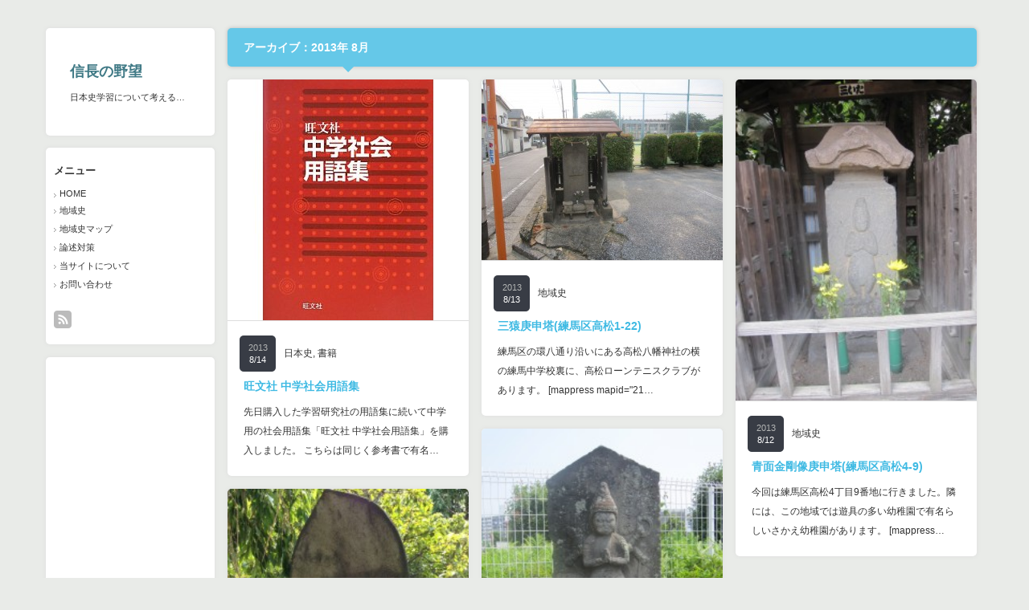

--- FILE ---
content_type: text/html; charset=UTF-8
request_url: http://wp.xn--vuq790o.com/2013/08
body_size: 11447
content:
<!DOCTYPE html PUBLIC "-//W3C//DTD XHTML 1.1//EN" "http://www.w3.org/TR/xhtml11/DTD/xhtml11.dtd">
<!--[if IE 7]>
<html class="ie7" xmlns="http://www.w3.org/1999/xhtml">
<![endif]-->
<!--[if IE 8]>
<html class="ie8" xmlns="http://www.w3.org/1999/xhtml">
<![endif]-->
<!--[if !IE]><!-->
<html xmlns="http://www.w3.org/1999/xhtml">
<!--<![endif]-->
<head profile="http://gmpg.org/xfn/11">
<meta http-equiv="Content-Type" content="text/html; charset=UTF-8" />

<meta name="description" content="日本史学習について考える…" />
<link rel="alternate" type="application/rss+xml" title="信長の野望 RSS Feed" href="http://wp.xn--vuq790o.com/feed" />
<link rel="alternate" type="application/atom+xml" title="信長の野望 Atom Feed" href="http://wp.xn--vuq790o.com/feed/atom" /> 
<link rel="pingback" href="http://wp.xn--vuq790o.com/xmlrpc.php" />


<link rel="stylesheet" href="http://wp.xn--vuq790o.com/wp-content/themes/grider_tcd015/style.css" type="text/css" />
<link rel="stylesheet" href="http://wp.xn--vuq790o.com/wp-content/themes/grider_tcd015/comment-style.css" type="text/css" />
<link rel="stylesheet" href="http://wp.xn--vuq790o.com/wp-content/themes/grider_tcd015/color/color1.css" type="text/css" />
<!--[if IE 7]>
<link rel="stylesheet" href="http://wp.xn--vuq790o.com/wp-content/themes/grider_tcd015/ie7.css" type="text/css" />
<![endif]-->
<link rel="stylesheet" href="http://wp.xn--vuq790o.com/wp-content/themes/grider_tcd015/japanese.css" type="text/css" />

 

		<!-- All in One SEO 4.4.4 - aioseo.com -->
		<title>8月, 2013 | 信長の野望</title>
		<meta name="robots" content="max-image-preview:large" />
		<link rel="canonical" href="http://wp.xn--vuq790o.com/2013/08" />
		<meta name="generator" content="All in One SEO (AIOSEO) 4.4.4" />
		<script type="application/ld+json" class="aioseo-schema">
			{"@context":"https:\/\/schema.org","@graph":[{"@type":"BreadcrumbList","@id":"http:\/\/wp.xn--vuq790o.com\/2013\/08#breadcrumblist","itemListElement":[{"@type":"ListItem","@id":"http:\/\/wp.xn--vuq790o.com\/#listItem","position":1,"item":{"@type":"WebPage","@id":"http:\/\/wp.xn--vuq790o.com\/","name":"\u30db\u30fc\u30e0","description":"\u6b74\u53f2\u306b\u307e\u3064\u308f\u308b\u3053\u3068\u3092\u7db4\u308a\u307e\u3059\u3002\u5730\u57df\u306e\u5e9a\u7533\u5854\u3084\u5bcc\u58eb\u585a\u306a\u3069\u306b\u3082\u89e6\u308c\u307e\u3059\u3002","url":"http:\/\/wp.xn--vuq790o.com\/"},"nextItem":"http:\/\/wp.xn--vuq790o.com\/2013\/#listItem"},{"@type":"ListItem","@id":"http:\/\/wp.xn--vuq790o.com\/2013\/#listItem","position":2,"item":{"@type":"WebPage","@id":"http:\/\/wp.xn--vuq790o.com\/2013\/","name":"2013","url":"http:\/\/wp.xn--vuq790o.com\/2013\/"},"nextItem":"http:\/\/wp.xn--vuq790o.com\/2013\/08\/#listItem","previousItem":"http:\/\/wp.xn--vuq790o.com\/#listItem"},{"@type":"ListItem","@id":"http:\/\/wp.xn--vuq790o.com\/2013\/08\/#listItem","position":3,"item":{"@type":"WebPage","@id":"http:\/\/wp.xn--vuq790o.com\/2013\/08\/","name":"8\u6708, 2013","url":"http:\/\/wp.xn--vuq790o.com\/2013\/08\/"},"previousItem":"http:\/\/wp.xn--vuq790o.com\/2013\/#listItem"}]},{"@type":"CollectionPage","@id":"http:\/\/wp.xn--vuq790o.com\/2013\/08#collectionpage","url":"http:\/\/wp.xn--vuq790o.com\/2013\/08","name":"8\u6708, 2013 | \u4fe1\u9577\u306e\u91ce\u671b","inLanguage":"ja","isPartOf":{"@id":"http:\/\/wp.xn--vuq790o.com\/#website"},"breadcrumb":{"@id":"http:\/\/wp.xn--vuq790o.com\/2013\/08#breadcrumblist"}},{"@type":"Organization","@id":"http:\/\/wp.xn--vuq790o.com\/#organization","name":"\u4fe1\u9577\u306e\u91ce\u671b","url":"http:\/\/wp.xn--vuq790o.com\/"},{"@type":"WebSite","@id":"http:\/\/wp.xn--vuq790o.com\/#website","url":"http:\/\/wp.xn--vuq790o.com\/","name":"\u4fe1\u9577\u306e\u91ce\u671b","description":"\u65e5\u672c\u53f2\u5b66\u7fd2\u306b\u3064\u3044\u3066\u8003\u3048\u308b\u2026","inLanguage":"ja","publisher":{"@id":"http:\/\/wp.xn--vuq790o.com\/#organization"}}]}
		</script>
		<script type="text/javascript" >
			window.ga=window.ga||function(){(ga.q=ga.q||[]).push(arguments)};ga.l=+new Date;
			ga('create', "UA-34069790-1", 'auto');
			ga('send', 'pageview');
		</script>
		<script async src="https://www.google-analytics.com/analytics.js"></script>
		<!-- All in One SEO -->

<link rel='dns-prefetch' href='//secure.gravatar.com' />
<link rel='dns-prefetch' href='//www.googletagmanager.com' />
<link rel='dns-prefetch' href='//stats.wp.com' />
<link rel='dns-prefetch' href='//v0.wordpress.com' />
<script type="text/javascript">
window._wpemojiSettings = {"baseUrl":"https:\/\/s.w.org\/images\/core\/emoji\/14.0.0\/72x72\/","ext":".png","svgUrl":"https:\/\/s.w.org\/images\/core\/emoji\/14.0.0\/svg\/","svgExt":".svg","source":{"concatemoji":"http:\/\/wp.xn--vuq790o.com\/wp-includes\/js\/wp-emoji-release.min.js?ver=6.3.7"}};
/*! This file is auto-generated */
!function(i,n){var o,s,e;function c(e){try{var t={supportTests:e,timestamp:(new Date).valueOf()};sessionStorage.setItem(o,JSON.stringify(t))}catch(e){}}function p(e,t,n){e.clearRect(0,0,e.canvas.width,e.canvas.height),e.fillText(t,0,0);var t=new Uint32Array(e.getImageData(0,0,e.canvas.width,e.canvas.height).data),r=(e.clearRect(0,0,e.canvas.width,e.canvas.height),e.fillText(n,0,0),new Uint32Array(e.getImageData(0,0,e.canvas.width,e.canvas.height).data));return t.every(function(e,t){return e===r[t]})}function u(e,t,n){switch(t){case"flag":return n(e,"\ud83c\udff3\ufe0f\u200d\u26a7\ufe0f","\ud83c\udff3\ufe0f\u200b\u26a7\ufe0f")?!1:!n(e,"\ud83c\uddfa\ud83c\uddf3","\ud83c\uddfa\u200b\ud83c\uddf3")&&!n(e,"\ud83c\udff4\udb40\udc67\udb40\udc62\udb40\udc65\udb40\udc6e\udb40\udc67\udb40\udc7f","\ud83c\udff4\u200b\udb40\udc67\u200b\udb40\udc62\u200b\udb40\udc65\u200b\udb40\udc6e\u200b\udb40\udc67\u200b\udb40\udc7f");case"emoji":return!n(e,"\ud83e\udef1\ud83c\udffb\u200d\ud83e\udef2\ud83c\udfff","\ud83e\udef1\ud83c\udffb\u200b\ud83e\udef2\ud83c\udfff")}return!1}function f(e,t,n){var r="undefined"!=typeof WorkerGlobalScope&&self instanceof WorkerGlobalScope?new OffscreenCanvas(300,150):i.createElement("canvas"),a=r.getContext("2d",{willReadFrequently:!0}),o=(a.textBaseline="top",a.font="600 32px Arial",{});return e.forEach(function(e){o[e]=t(a,e,n)}),o}function t(e){var t=i.createElement("script");t.src=e,t.defer=!0,i.head.appendChild(t)}"undefined"!=typeof Promise&&(o="wpEmojiSettingsSupports",s=["flag","emoji"],n.supports={everything:!0,everythingExceptFlag:!0},e=new Promise(function(e){i.addEventListener("DOMContentLoaded",e,{once:!0})}),new Promise(function(t){var n=function(){try{var e=JSON.parse(sessionStorage.getItem(o));if("object"==typeof e&&"number"==typeof e.timestamp&&(new Date).valueOf()<e.timestamp+604800&&"object"==typeof e.supportTests)return e.supportTests}catch(e){}return null}();if(!n){if("undefined"!=typeof Worker&&"undefined"!=typeof OffscreenCanvas&&"undefined"!=typeof URL&&URL.createObjectURL&&"undefined"!=typeof Blob)try{var e="postMessage("+f.toString()+"("+[JSON.stringify(s),u.toString(),p.toString()].join(",")+"));",r=new Blob([e],{type:"text/javascript"}),a=new Worker(URL.createObjectURL(r),{name:"wpTestEmojiSupports"});return void(a.onmessage=function(e){c(n=e.data),a.terminate(),t(n)})}catch(e){}c(n=f(s,u,p))}t(n)}).then(function(e){for(var t in e)n.supports[t]=e[t],n.supports.everything=n.supports.everything&&n.supports[t],"flag"!==t&&(n.supports.everythingExceptFlag=n.supports.everythingExceptFlag&&n.supports[t]);n.supports.everythingExceptFlag=n.supports.everythingExceptFlag&&!n.supports.flag,n.DOMReady=!1,n.readyCallback=function(){n.DOMReady=!0}}).then(function(){return e}).then(function(){var e;n.supports.everything||(n.readyCallback(),(e=n.source||{}).concatemoji?t(e.concatemoji):e.wpemoji&&e.twemoji&&(t(e.twemoji),t(e.wpemoji)))}))}((window,document),window._wpemojiSettings);
</script>
<style type="text/css">
img.wp-smiley,
img.emoji {
	display: inline !important;
	border: none !important;
	box-shadow: none !important;
	height: 1em !important;
	width: 1em !important;
	margin: 0 0.07em !important;
	vertical-align: -0.1em !important;
	background: none !important;
	padding: 0 !important;
}
</style>
	<link rel='stylesheet' id='colorbox-theme8-css' href='http://wp.xn--vuq790o.com/wp-content/plugins/jquery-colorbox/themes/theme8/colorbox.css?ver=4.6.2' type='text/css' media='screen' />
<link rel='stylesheet' id='wp-block-library-css' href='http://wp.xn--vuq790o.com/wp-includes/css/dist/block-library/style.min.css?ver=6.3.7' type='text/css' media='all' />
<style id='wp-block-library-inline-css' type='text/css'>
.has-text-align-justify{text-align:justify;}
</style>
<link rel='stylesheet' id='jetpack-videopress-video-block-view-css' href='http://wp.xn--vuq790o.com/wp-content/plugins/jetpack/jetpack_vendor/automattic/jetpack-videopress/build/block-editor/blocks/video/view.css?minify=false&#038;ver=34ae973733627b74a14e' type='text/css' media='all' />
<link rel='stylesheet' id='mediaelement-css' href='http://wp.xn--vuq790o.com/wp-includes/js/mediaelement/mediaelementplayer-legacy.min.css?ver=4.2.17' type='text/css' media='all' />
<link rel='stylesheet' id='wp-mediaelement-css' href='http://wp.xn--vuq790o.com/wp-includes/js/mediaelement/wp-mediaelement.min.css?ver=6.3.7' type='text/css' media='all' />
<style id='classic-theme-styles-inline-css' type='text/css'>
/*! This file is auto-generated */
.wp-block-button__link{color:#fff;background-color:#32373c;border-radius:9999px;box-shadow:none;text-decoration:none;padding:calc(.667em + 2px) calc(1.333em + 2px);font-size:1.125em}.wp-block-file__button{background:#32373c;color:#fff;text-decoration:none}
</style>
<style id='global-styles-inline-css' type='text/css'>
body{--wp--preset--color--black: #000000;--wp--preset--color--cyan-bluish-gray: #abb8c3;--wp--preset--color--white: #ffffff;--wp--preset--color--pale-pink: #f78da7;--wp--preset--color--vivid-red: #cf2e2e;--wp--preset--color--luminous-vivid-orange: #ff6900;--wp--preset--color--luminous-vivid-amber: #fcb900;--wp--preset--color--light-green-cyan: #7bdcb5;--wp--preset--color--vivid-green-cyan: #00d084;--wp--preset--color--pale-cyan-blue: #8ed1fc;--wp--preset--color--vivid-cyan-blue: #0693e3;--wp--preset--color--vivid-purple: #9b51e0;--wp--preset--gradient--vivid-cyan-blue-to-vivid-purple: linear-gradient(135deg,rgba(6,147,227,1) 0%,rgb(155,81,224) 100%);--wp--preset--gradient--light-green-cyan-to-vivid-green-cyan: linear-gradient(135deg,rgb(122,220,180) 0%,rgb(0,208,130) 100%);--wp--preset--gradient--luminous-vivid-amber-to-luminous-vivid-orange: linear-gradient(135deg,rgba(252,185,0,1) 0%,rgba(255,105,0,1) 100%);--wp--preset--gradient--luminous-vivid-orange-to-vivid-red: linear-gradient(135deg,rgba(255,105,0,1) 0%,rgb(207,46,46) 100%);--wp--preset--gradient--very-light-gray-to-cyan-bluish-gray: linear-gradient(135deg,rgb(238,238,238) 0%,rgb(169,184,195) 100%);--wp--preset--gradient--cool-to-warm-spectrum: linear-gradient(135deg,rgb(74,234,220) 0%,rgb(151,120,209) 20%,rgb(207,42,186) 40%,rgb(238,44,130) 60%,rgb(251,105,98) 80%,rgb(254,248,76) 100%);--wp--preset--gradient--blush-light-purple: linear-gradient(135deg,rgb(255,206,236) 0%,rgb(152,150,240) 100%);--wp--preset--gradient--blush-bordeaux: linear-gradient(135deg,rgb(254,205,165) 0%,rgb(254,45,45) 50%,rgb(107,0,62) 100%);--wp--preset--gradient--luminous-dusk: linear-gradient(135deg,rgb(255,203,112) 0%,rgb(199,81,192) 50%,rgb(65,88,208) 100%);--wp--preset--gradient--pale-ocean: linear-gradient(135deg,rgb(255,245,203) 0%,rgb(182,227,212) 50%,rgb(51,167,181) 100%);--wp--preset--gradient--electric-grass: linear-gradient(135deg,rgb(202,248,128) 0%,rgb(113,206,126) 100%);--wp--preset--gradient--midnight: linear-gradient(135deg,rgb(2,3,129) 0%,rgb(40,116,252) 100%);--wp--preset--font-size--small: 13px;--wp--preset--font-size--medium: 20px;--wp--preset--font-size--large: 36px;--wp--preset--font-size--x-large: 42px;--wp--preset--spacing--20: 0.44rem;--wp--preset--spacing--30: 0.67rem;--wp--preset--spacing--40: 1rem;--wp--preset--spacing--50: 1.5rem;--wp--preset--spacing--60: 2.25rem;--wp--preset--spacing--70: 3.38rem;--wp--preset--spacing--80: 5.06rem;--wp--preset--shadow--natural: 6px 6px 9px rgba(0, 0, 0, 0.2);--wp--preset--shadow--deep: 12px 12px 50px rgba(0, 0, 0, 0.4);--wp--preset--shadow--sharp: 6px 6px 0px rgba(0, 0, 0, 0.2);--wp--preset--shadow--outlined: 6px 6px 0px -3px rgba(255, 255, 255, 1), 6px 6px rgba(0, 0, 0, 1);--wp--preset--shadow--crisp: 6px 6px 0px rgba(0, 0, 0, 1);}:where(.is-layout-flex){gap: 0.5em;}:where(.is-layout-grid){gap: 0.5em;}body .is-layout-flow > .alignleft{float: left;margin-inline-start: 0;margin-inline-end: 2em;}body .is-layout-flow > .alignright{float: right;margin-inline-start: 2em;margin-inline-end: 0;}body .is-layout-flow > .aligncenter{margin-left: auto !important;margin-right: auto !important;}body .is-layout-constrained > .alignleft{float: left;margin-inline-start: 0;margin-inline-end: 2em;}body .is-layout-constrained > .alignright{float: right;margin-inline-start: 2em;margin-inline-end: 0;}body .is-layout-constrained > .aligncenter{margin-left: auto !important;margin-right: auto !important;}body .is-layout-constrained > :where(:not(.alignleft):not(.alignright):not(.alignfull)){max-width: var(--wp--style--global--content-size);margin-left: auto !important;margin-right: auto !important;}body .is-layout-constrained > .alignwide{max-width: var(--wp--style--global--wide-size);}body .is-layout-flex{display: flex;}body .is-layout-flex{flex-wrap: wrap;align-items: center;}body .is-layout-flex > *{margin: 0;}body .is-layout-grid{display: grid;}body .is-layout-grid > *{margin: 0;}:where(.wp-block-columns.is-layout-flex){gap: 2em;}:where(.wp-block-columns.is-layout-grid){gap: 2em;}:where(.wp-block-post-template.is-layout-flex){gap: 1.25em;}:where(.wp-block-post-template.is-layout-grid){gap: 1.25em;}.has-black-color{color: var(--wp--preset--color--black) !important;}.has-cyan-bluish-gray-color{color: var(--wp--preset--color--cyan-bluish-gray) !important;}.has-white-color{color: var(--wp--preset--color--white) !important;}.has-pale-pink-color{color: var(--wp--preset--color--pale-pink) !important;}.has-vivid-red-color{color: var(--wp--preset--color--vivid-red) !important;}.has-luminous-vivid-orange-color{color: var(--wp--preset--color--luminous-vivid-orange) !important;}.has-luminous-vivid-amber-color{color: var(--wp--preset--color--luminous-vivid-amber) !important;}.has-light-green-cyan-color{color: var(--wp--preset--color--light-green-cyan) !important;}.has-vivid-green-cyan-color{color: var(--wp--preset--color--vivid-green-cyan) !important;}.has-pale-cyan-blue-color{color: var(--wp--preset--color--pale-cyan-blue) !important;}.has-vivid-cyan-blue-color{color: var(--wp--preset--color--vivid-cyan-blue) !important;}.has-vivid-purple-color{color: var(--wp--preset--color--vivid-purple) !important;}.has-black-background-color{background-color: var(--wp--preset--color--black) !important;}.has-cyan-bluish-gray-background-color{background-color: var(--wp--preset--color--cyan-bluish-gray) !important;}.has-white-background-color{background-color: var(--wp--preset--color--white) !important;}.has-pale-pink-background-color{background-color: var(--wp--preset--color--pale-pink) !important;}.has-vivid-red-background-color{background-color: var(--wp--preset--color--vivid-red) !important;}.has-luminous-vivid-orange-background-color{background-color: var(--wp--preset--color--luminous-vivid-orange) !important;}.has-luminous-vivid-amber-background-color{background-color: var(--wp--preset--color--luminous-vivid-amber) !important;}.has-light-green-cyan-background-color{background-color: var(--wp--preset--color--light-green-cyan) !important;}.has-vivid-green-cyan-background-color{background-color: var(--wp--preset--color--vivid-green-cyan) !important;}.has-pale-cyan-blue-background-color{background-color: var(--wp--preset--color--pale-cyan-blue) !important;}.has-vivid-cyan-blue-background-color{background-color: var(--wp--preset--color--vivid-cyan-blue) !important;}.has-vivid-purple-background-color{background-color: var(--wp--preset--color--vivid-purple) !important;}.has-black-border-color{border-color: var(--wp--preset--color--black) !important;}.has-cyan-bluish-gray-border-color{border-color: var(--wp--preset--color--cyan-bluish-gray) !important;}.has-white-border-color{border-color: var(--wp--preset--color--white) !important;}.has-pale-pink-border-color{border-color: var(--wp--preset--color--pale-pink) !important;}.has-vivid-red-border-color{border-color: var(--wp--preset--color--vivid-red) !important;}.has-luminous-vivid-orange-border-color{border-color: var(--wp--preset--color--luminous-vivid-orange) !important;}.has-luminous-vivid-amber-border-color{border-color: var(--wp--preset--color--luminous-vivid-amber) !important;}.has-light-green-cyan-border-color{border-color: var(--wp--preset--color--light-green-cyan) !important;}.has-vivid-green-cyan-border-color{border-color: var(--wp--preset--color--vivid-green-cyan) !important;}.has-pale-cyan-blue-border-color{border-color: var(--wp--preset--color--pale-cyan-blue) !important;}.has-vivid-cyan-blue-border-color{border-color: var(--wp--preset--color--vivid-cyan-blue) !important;}.has-vivid-purple-border-color{border-color: var(--wp--preset--color--vivid-purple) !important;}.has-vivid-cyan-blue-to-vivid-purple-gradient-background{background: var(--wp--preset--gradient--vivid-cyan-blue-to-vivid-purple) !important;}.has-light-green-cyan-to-vivid-green-cyan-gradient-background{background: var(--wp--preset--gradient--light-green-cyan-to-vivid-green-cyan) !important;}.has-luminous-vivid-amber-to-luminous-vivid-orange-gradient-background{background: var(--wp--preset--gradient--luminous-vivid-amber-to-luminous-vivid-orange) !important;}.has-luminous-vivid-orange-to-vivid-red-gradient-background{background: var(--wp--preset--gradient--luminous-vivid-orange-to-vivid-red) !important;}.has-very-light-gray-to-cyan-bluish-gray-gradient-background{background: var(--wp--preset--gradient--very-light-gray-to-cyan-bluish-gray) !important;}.has-cool-to-warm-spectrum-gradient-background{background: var(--wp--preset--gradient--cool-to-warm-spectrum) !important;}.has-blush-light-purple-gradient-background{background: var(--wp--preset--gradient--blush-light-purple) !important;}.has-blush-bordeaux-gradient-background{background: var(--wp--preset--gradient--blush-bordeaux) !important;}.has-luminous-dusk-gradient-background{background: var(--wp--preset--gradient--luminous-dusk) !important;}.has-pale-ocean-gradient-background{background: var(--wp--preset--gradient--pale-ocean) !important;}.has-electric-grass-gradient-background{background: var(--wp--preset--gradient--electric-grass) !important;}.has-midnight-gradient-background{background: var(--wp--preset--gradient--midnight) !important;}.has-small-font-size{font-size: var(--wp--preset--font-size--small) !important;}.has-medium-font-size{font-size: var(--wp--preset--font-size--medium) !important;}.has-large-font-size{font-size: var(--wp--preset--font-size--large) !important;}.has-x-large-font-size{font-size: var(--wp--preset--font-size--x-large) !important;}
.wp-block-navigation a:where(:not(.wp-element-button)){color: inherit;}
:where(.wp-block-post-template.is-layout-flex){gap: 1.25em;}:where(.wp-block-post-template.is-layout-grid){gap: 1.25em;}
:where(.wp-block-columns.is-layout-flex){gap: 2em;}:where(.wp-block-columns.is-layout-grid){gap: 2em;}
.wp-block-pullquote{font-size: 1.5em;line-height: 1.6;}
</style>
<link rel='stylesheet' id='contact-form-7-css' href='http://wp.xn--vuq790o.com/wp-content/plugins/contact-form-7/includes/css/styles.css?ver=5.9.8' type='text/css' media='all' />
<link rel='stylesheet' id='mappress-css' href='http://wp.xn--vuq790o.com/wp-content/plugins/mappress-google-maps-for-wordpress/css/mappress.css?ver=2.42.1' type='text/css' media='all' />
<link rel='stylesheet' id='jetpack_css-css' href='http://wp.xn--vuq790o.com/wp-content/plugins/jetpack/css/jetpack.css?ver=12.4.1' type='text/css' media='all' />
<script type='text/javascript' src='http://wp.xn--vuq790o.com/wp-includes/js/jquery/jquery.min.js?ver=3.7.0' id='jquery-core-js'></script>
<script type='text/javascript' src='http://wp.xn--vuq790o.com/wp-includes/js/jquery/jquery-migrate.min.js?ver=3.4.1' id='jquery-migrate-js'></script>
<script type='text/javascript' id='colorbox-js-extra'>
/* <![CDATA[ */
var jQueryColorboxSettingsArray = {"jQueryColorboxVersion":"4.6.2","colorboxInline":"false","colorboxIframe":"false","colorboxGroupId":"","colorboxTitle":"","colorboxWidth":"false","colorboxHeight":"false","colorboxMaxWidth":"false","colorboxMaxHeight":"false","colorboxSlideshow":"false","colorboxSlideshowAuto":"false","colorboxScalePhotos":"false","colorboxPreloading":"false","colorboxOverlayClose":"false","colorboxLoop":"true","colorboxEscKey":"true","colorboxArrowKey":"true","colorboxScrolling":"true","colorboxOpacity":"0.85","colorboxTransition":"elastic","colorboxSpeed":"350","colorboxSlideshowSpeed":"2500","colorboxClose":"close","colorboxNext":"next","colorboxPrevious":"previous","colorboxSlideshowStart":"start slideshow","colorboxSlideshowStop":"stop slideshow","colorboxCurrent":"{current} of {total} images","colorboxXhrError":"This content failed to load.","colorboxImgError":"This image failed to load.","colorboxImageMaxWidth":"false","colorboxImageMaxHeight":"false","colorboxImageHeight":"false","colorboxImageWidth":"false","colorboxLinkHeight":"false","colorboxLinkWidth":"false","colorboxInitialHeight":"100","colorboxInitialWidth":"300","autoColorboxJavaScript":"","autoHideFlash":"","autoColorbox":"true","autoColorboxGalleries":"","addZoomOverlay":"","useGoogleJQuery":"","colorboxAddClassToLinks":""};
/* ]]> */
</script>
<script type='text/javascript' src='http://wp.xn--vuq790o.com/wp-content/plugins/jquery-colorbox/js/jquery.colorbox-min.js?ver=1.4.33' id='colorbox-js'></script>
<script type='text/javascript' src='http://wp.xn--vuq790o.com/wp-content/plugins/jquery-colorbox/js/jquery-colorbox-wrapper-min.js?ver=4.6.2' id='colorbox-wrapper-js'></script>

<!-- Site Kit によって追加された Google タグ（gtag.js）スニペット -->
<!-- Google アナリティクス スニペット (Site Kit が追加) -->
<script type='text/javascript' src='https://www.googletagmanager.com/gtag/js?id=G-NL3V7WL4GZ' id='google_gtagjs-js' async></script>
<script id="google_gtagjs-js-after" type="text/javascript">
window.dataLayer = window.dataLayer || [];function gtag(){dataLayer.push(arguments);}
gtag("set","linker",{"domains":["wp.xn--vuq790o.com"]});
gtag("js", new Date());
gtag("set", "developer_id.dZTNiMT", true);
gtag("config", "G-NL3V7WL4GZ");
</script>
<link rel="https://api.w.org/" href="http://wp.xn--vuq790o.com/wp-json/" /><meta name="generator" content="Site Kit by Google 1.170.0" />	<style>img#wpstats{display:none}</style>
		<link rel="icon" href="http://wp.xn--vuq790o.com/wp-content/uploads/008d3c2b-54b3a094v1_site_icon-32x32.png" sizes="32x32" />
<link rel="icon" href="http://wp.xn--vuq790o.com/wp-content/uploads/008d3c2b-54b3a094v1_site_icon-256x256.png" sizes="192x192" />
<link rel="apple-touch-icon" href="http://wp.xn--vuq790o.com/wp-content/uploads/008d3c2b-54b3a094v1_site_icon-256x256.png" />
<meta name="msapplication-TileImage" content="http://wp.xn--vuq790o.com/wp-content/uploads/008d3c2b-54b3a094v1_site_icon.png" />

<script type="text/javascript" src="http://wp.xn--vuq790o.com/wp-content/themes/grider_tcd015/js/jscript.js"></script>
<script type="text/javascript" src="http://wp.xn--vuq790o.com/wp-content/themes/grider_tcd015/js/scroll.js"></script>
<script type="text/javascript" src="http://wp.xn--vuq790o.com/wp-content/themes/grider_tcd015/js/comment.js"></script>
<script type="text/javascript" src="http://wp.xn--vuq790o.com/wp-content/themes/grider_tcd015/js/rollover.js"></script>

<script type="text/javascript" src="http://wp.xn--vuq790o.com/wp-content/themes/grider_tcd015/js/masonry.pkgd.min.js"></script>
<script type="text/javascript" src="http://wp.xn--vuq790o.com/wp-content/themes/grider_tcd015/js/imagesloaded.js"></script>
<script type="text/javascript" src="http://wp.xn--vuq790o.com/wp-content/themes/grider_tcd015/js/jquery.infinitescroll.min.js"></script>

<script type="text/javascript">

  jQuery(document).ready(function($){

    var w_width = document.documentElement.clientWidth;

    if(w_width > 1515) {
      $('#main_content').css('width','1482px');
      $('#archive_headline').css('width','1248px');
    } else if(w_width > 1170) {
      $('#main_content').css('width','1166px');
      $('#archive_headline').css('width','932px');
    } else {
      $('#main_content').css('width','850px');
      $('#archive_headline').css('width','616px');
    };

    $(window).bind("resize", function() {
      $('#main_content').css('width','');
    });

    var $container = $('.post_list');
    $container.imagesLoaded(function(){

      $container.masonry({
        columnWidth: 316,
        itemSelector : '.post_item',
        isFitWidth : true,
        isAnimated : true
      });

      $container.masonry('on', 'layoutComplete', function(){

        var right_w = $('.post_list').width();
        var main_w = right_w + 218;

        $('#archive_headline').animate({width: right_w - 16},'fast');

        $('#main_content').animate({width:main_w},'fast');

      });

    });

    $container.infinitescroll({
      navSelector  : '#next_post',
      nextSelector : '#next_post a',
      itemSelector : '.post_item',
      loading: {
          extraScrollPx: '0',
          msgText : '次の記事を読み込んでいます',
          finishedMsg : 'これ以上記事はございません',
          img : 'http://wp.xn--vuq790o.com/wp-content/themes/grider_tcd015/img/common/loader.gif'
        }
      },
      function( newElements ) {
        var $newElems = $( newElements );
        $newElems.imagesLoaded(function(){
          $container.masonry( 'appended', $newElems, true );
        });
      }
    );

  });

</script>


<style type="text/css">
body {
 font-size:14px;
 background:#e9ebe8}

.block, .banner_block img {
  box-shadow:0px 0px 5px 0px #ddd;
 }
</style>

<!-- Google tag (gtag.js) -->
<script async src="https://www.googletagmanager.com/gtag/js?id=UA-34069790-1"></script>
<script>
  window.dataLayer = window.dataLayer || [];
  function gtag(){dataLayer.push(arguments);}
  gtag('js', new Date());

  gtag('config', 'UA-34069790-1');
</script>

</head>
<body class=" grid_layout default">

 <div id="main_content" class="clearfix" style="width:1166px;">

    <div id="left_col">

   <!-- logo -->
   <div class="block" id="logo_block_text">
<h1 id="logo"><a href="http://wp.xn--vuq790o.com/">信長の野望</a></h1>
<h2 id="description">日本史学習について考える…</h2>
</div>

   <div id="menu_block" class="block">

    <!-- category menu -->
    
    <!-- archive menu -->
    
    <!-- global menu -->
        <div id="global_menu" class="clearfix">
     <h3 class="side_headline">メニュー</h3>
     <ul id="menu-tcd004-%e4%bf%a1%e9%95%b7" class="menu"><li id="menu-item-110" class="menu-item menu-item-type-custom menu-item-object-custom menu-item-110"><a title="HOME" href="http://wp.信長.com/">HOME</a></li>
<li id="menu-item-179" class="menu-item menu-item-type-taxonomy menu-item-object-category menu-item-179"><a href="http://wp.xn--vuq790o.com/category/area">地域史</a></li>
<li id="menu-item-1463" class="menu-item menu-item-type-post_type menu-item-object-page menu-item-1463"><a href="http://wp.xn--vuq790o.com/mushup-map">地域史マップ</a></li>
<li id="menu-item-844" class="menu-item menu-item-type-taxonomy menu-item-object-category menu-item-844"><a href="http://wp.xn--vuq790o.com/category/statement">論述対策</a></li>
<li id="menu-item-112" class="menu-item menu-item-type-post_type menu-item-object-page menu-item-112"><a title="about" href="http://wp.xn--vuq790o.com/about">当サイトについて</a></li>
<li id="menu-item-111" class="menu-item menu-item-type-post_type menu-item-object-page menu-item-111"><a title="contact" href="http://wp.xn--vuq790o.com/contact">お問い合わせ</a></li>
</ul>    </div>
    
    <!-- social button --> 
        <ul id="social_link" class="clearfix">
          <li class="rss_button"><a class="target_blank" href="http://wp.xn--vuq790o.com/feed">rss</a></li>
                         <li class="search_button"><a href="#">search button</a><div id="show_search_box">検索ボックス</div></li>
         </ul>
    
    <!-- search area -->
        <div id="search_area" class="clearfix">
          <form method="get" id="searchform" action="http://wp.xn--vuq790o.com/">
      <div><input id="search_button" class="rollover" type="image" src="http://wp.xn--vuq790o.com/wp-content/themes/grider_tcd015/img/side/search_button.gif" alt="サイト内検索" title="サイト内検索" /></div>
      <div><input id="search_input" type="text" value="サイト内検索" name="s" onfocus="if (this.value == 'サイト内検索') this.value = '';" onblur="if (this.value == '') this.value = 'サイト内検索';" /></div>
     </form>
         </div>
    
   </div><!-- END #menu_block -->

   <div class="side_widget block clearfix widget_text" id="text-3">
			<div class="textwidget"><script type="text/javascript"><!--
google_ad_client = "ca-pub-1187109078551674";
/* 120x600-wp.nobunaga */
google_ad_slot = "3083737395";
google_ad_width = 120;
google_ad_height = 600;
//-->
</script>
<script type="text/javascript"
src="http://pagead2.googlesyndication.com/pagead/show_ads.js">
</script></div>
		</div>
<div class="side_widget block clearfix widget_archive" id="archives-3">
<h3 class="side_headline">アーカイブ</h3>

			<ul>
					<li><a href='http://wp.xn--vuq790o.com/2019/09'>2019年9月</a></li>
	<li><a href='http://wp.xn--vuq790o.com/2019/08'>2019年8月</a></li>
	<li><a href='http://wp.xn--vuq790o.com/2019/05'>2019年5月</a></li>
	<li><a href='http://wp.xn--vuq790o.com/2018/01'>2018年1月</a></li>
	<li><a href='http://wp.xn--vuq790o.com/2017/07'>2017年7月</a></li>
	<li><a href='http://wp.xn--vuq790o.com/2017/06'>2017年6月</a></li>
	<li><a href='http://wp.xn--vuq790o.com/2017/05'>2017年5月</a></li>
	<li><a href='http://wp.xn--vuq790o.com/2017/03'>2017年3月</a></li>
	<li><a href='http://wp.xn--vuq790o.com/2017/02'>2017年2月</a></li>
	<li><a href='http://wp.xn--vuq790o.com/2017/01'>2017年1月</a></li>
	<li><a href='http://wp.xn--vuq790o.com/2016/07'>2016年7月</a></li>
	<li><a href='http://wp.xn--vuq790o.com/2016/06'>2016年6月</a></li>
	<li><a href='http://wp.xn--vuq790o.com/2016/01'>2016年1月</a></li>
	<li><a href='http://wp.xn--vuq790o.com/2015/11'>2015年11月</a></li>
	<li><a href='http://wp.xn--vuq790o.com/2015/10'>2015年10月</a></li>
	<li><a href='http://wp.xn--vuq790o.com/2015/09'>2015年9月</a></li>
	<li><a href='http://wp.xn--vuq790o.com/2015/08'>2015年8月</a></li>
	<li><a href='http://wp.xn--vuq790o.com/2015/05'>2015年5月</a></li>
	<li><a href='http://wp.xn--vuq790o.com/2015/04'>2015年4月</a></li>
	<li><a href='http://wp.xn--vuq790o.com/2015/02'>2015年2月</a></li>
	<li><a href='http://wp.xn--vuq790o.com/2015/01'>2015年1月</a></li>
	<li><a href='http://wp.xn--vuq790o.com/2014/12'>2014年12月</a></li>
	<li><a href='http://wp.xn--vuq790o.com/2014/11'>2014年11月</a></li>
	<li><a href='http://wp.xn--vuq790o.com/2014/10'>2014年10月</a></li>
	<li><a href='http://wp.xn--vuq790o.com/2014/09'>2014年9月</a></li>
	<li><a href='http://wp.xn--vuq790o.com/2014/08'>2014年8月</a></li>
	<li><a href='http://wp.xn--vuq790o.com/2014/07'>2014年7月</a></li>
	<li><a href='http://wp.xn--vuq790o.com/2014/06'>2014年6月</a></li>
	<li><a href='http://wp.xn--vuq790o.com/2014/05'>2014年5月</a></li>
	<li><a href='http://wp.xn--vuq790o.com/2014/04'>2014年4月</a></li>
	<li><a href='http://wp.xn--vuq790o.com/2014/03'>2014年3月</a></li>
	<li><a href='http://wp.xn--vuq790o.com/2014/02'>2014年2月</a></li>
	<li><a href='http://wp.xn--vuq790o.com/2014/01'>2014年1月</a></li>
	<li><a href='http://wp.xn--vuq790o.com/2013/12'>2013年12月</a></li>
	<li><a href='http://wp.xn--vuq790o.com/2013/11'>2013年11月</a></li>
	<li><a href='http://wp.xn--vuq790o.com/2013/10'>2013年10月</a></li>
	<li><a href='http://wp.xn--vuq790o.com/2013/08' aria-current="page">2013年8月</a></li>
	<li><a href='http://wp.xn--vuq790o.com/2013/07'>2013年7月</a></li>
	<li><a href='http://wp.xn--vuq790o.com/2013/05'>2013年5月</a></li>
	<li><a href='http://wp.xn--vuq790o.com/2013/04'>2013年4月</a></li>
	<li><a href='http://wp.xn--vuq790o.com/2013/02'>2013年2月</a></li>
	<li><a href='http://wp.xn--vuq790o.com/2013/01'>2013年1月</a></li>
	<li><a href='http://wp.xn--vuq790o.com/2012/11'>2012年11月</a></li>
	<li><a href='http://wp.xn--vuq790o.com/2012/10'>2012年10月</a></li>
	<li><a href='http://wp.xn--vuq790o.com/2012/09'>2012年9月</a></li>
	<li><a href='http://wp.xn--vuq790o.com/2012/08'>2012年8月</a></li>
			</ul>

			</div>

   <p id="copy_right">&copy;&nbsp;<a href="http://wp.xn--vuq790o.com/">信長の野望</a> All rights reserved.</p>

  </div><!-- END #left_col -->
  
<div id="right_col">

        <h2 id="archive_headline"><span>アーカイブ：2013年 8月 </span></h2>

    
 <div class="post_list clearfix">

  <!-- adsense1 -->
  
  
  
  <div class="post_item block">
   <a class="post_image" href="http://wp.xn--vuq790o.com/2013/08/oubunsya.html"><img width="225" height="225" src="http://wp.xn--vuq790o.com/wp-content/uploads/a15cc08ac0e513a5ca8307a6144f2ed8.jpg" class="attachment-size1 size-size1 colorbox-437  wp-post-image" alt="" decoding="async" fetchpriority="high" srcset="http://wp.xn--vuq790o.com/wp-content/uploads/a15cc08ac0e513a5ca8307a6144f2ed8.jpg 300w, http://wp.xn--vuq790o.com/wp-content/uploads/a15cc08ac0e513a5ca8307a6144f2ed8-150x150.jpg 150w, http://wp.xn--vuq790o.com/wp-content/uploads/a15cc08ac0e513a5ca8307a6144f2ed8-100x100.jpg 100w" sizes="(max-width: 225px) 100vw, 225px" data-attachment-id="439" data-permalink="http://wp.xn--vuq790o.com/41s4mi1x9l-_sl500_aa300_" data-orig-file="http://wp.xn--vuq790o.com/wp-content/uploads/a15cc08ac0e513a5ca8307a6144f2ed8.jpg" data-orig-size="300,300" data-comments-opened="1" data-image-meta="{&quot;aperture&quot;:&quot;0&quot;,&quot;credit&quot;:&quot;&quot;,&quot;camera&quot;:&quot;&quot;,&quot;caption&quot;:&quot;&quot;,&quot;created_timestamp&quot;:&quot;0&quot;,&quot;copyright&quot;:&quot;&quot;,&quot;focal_length&quot;:&quot;0&quot;,&quot;iso&quot;:&quot;0&quot;,&quot;shutter_speed&quot;:&quot;0&quot;,&quot;title&quot;:&quot;&quot;}" data-image-title="旺文社中学社会用語集" data-image-description="" data-image-caption="" data-medium-file="http://wp.xn--vuq790o.com/wp-content/uploads/a15cc08ac0e513a5ca8307a6144f2ed8.jpg" data-large-file="http://wp.xn--vuq790o.com/wp-content/uploads/a15cc08ac0e513a5ca8307a6144f2ed8.jpg" /></a>
   <div class="meta clearfix">
    <p class="date"><span class="year">2013</span><span class="month">8/14</span></p>
    <p class="post_category"><a href="http://wp.xn--vuq790o.com/category/jhistory" rel="category tag">日本史</a>, <a href="http://wp.xn--vuq790o.com/category/book" rel="category tag">書籍</a></p>
   </div>
   <h3 class="post_title"><a href="http://wp.xn--vuq790o.com/2013/08/oubunsya.html">旺文社 中学社会用語集</a></h3>
   <div class="excerpt">
    <p>先日購入した学習研究社の用語集に続いて中学用の社会用語集「旺文社 中学社会用語集」を購入しました。



こちらは同じく参考書で有名…</p>
   </div>
  </div>

  
  
  <div class="post_item block">
   <a class="post_image" href="http://wp.xn--vuq790o.com/2013/08/sansaru-koushin.html"><img width="300" height="225" src="http://wp.xn--vuq790o.com/wp-content/uploads/IMG_0096.jpg" class="attachment-size1 size-size1 colorbox-435  wp-post-image" alt="" decoding="async" srcset="http://wp.xn--vuq790o.com/wp-content/uploads/IMG_0096.jpg 2592w, http://wp.xn--vuq790o.com/wp-content/uploads/IMG_0096-300x225.jpg 300w, http://wp.xn--vuq790o.com/wp-content/uploads/IMG_0096-1024x768.jpg 1024w, http://wp.xn--vuq790o.com/wp-content/uploads/IMG_0096-100x75.jpg 100w" sizes="(max-width: 300px) 100vw, 300px" data-attachment-id="427" data-permalink="http://wp.xn--vuq790o.com/2013/08/koushi-takamatsu4.html/img_0096" data-orig-file="http://wp.xn--vuq790o.com/wp-content/uploads/IMG_0096.jpg" data-orig-size="2592,1944" data-comments-opened="1" data-image-meta="{&quot;aperture&quot;:&quot;2.8&quot;,&quot;credit&quot;:&quot;&quot;,&quot;camera&quot;:&quot;Canon IXY DIGITAL 510 IS&quot;,&quot;caption&quot;:&quot;&quot;,&quot;created_timestamp&quot;:&quot;1376150091&quot;,&quot;copyright&quot;:&quot;&quot;,&quot;focal_length&quot;:&quot;5&quot;,&quot;iso&quot;:&quot;160&quot;,&quot;shutter_speed&quot;:&quot;0.0015625&quot;,&quot;title&quot;:&quot;&quot;}" data-image-title="IMG_0096" data-image-description="" data-image-caption="" data-medium-file="http://wp.xn--vuq790o.com/wp-content/uploads/IMG_0096-300x225.jpg" data-large-file="http://wp.xn--vuq790o.com/wp-content/uploads/IMG_0096-1024x768.jpg" /></a>
   <div class="meta clearfix">
    <p class="date"><span class="year">2013</span><span class="month">8/13</span></p>
    <p class="post_category"><a href="http://wp.xn--vuq790o.com/category/area" rel="category tag">地域史</a></p>
   </div>
   <h3 class="post_title"><a href="http://wp.xn--vuq790o.com/2013/08/sansaru-koushin.html">三猿庚申塔(練馬区高松1-22)</a></h3>
   <div class="excerpt">
    <p>練馬区の環八通り沿いにある高松八幡神社の横の練馬中学校裏に、高松ローンテニスクラブがあります。

[mappress mapid="21…</p>
   </div>
  </div>

  
  
  <div class="post_item block">
   <a class="post_image" href="http://wp.xn--vuq790o.com/2013/08/koushi-takamatsu4.html"><img width="169" height="225" src="http://wp.xn--vuq790o.com/wp-content/uploads/IMG_0091.jpg" class="attachment-size1 size-size1 colorbox-418  wp-post-image" alt="" decoding="async" srcset="http://wp.xn--vuq790o.com/wp-content/uploads/IMG_0091.jpg 1944w, http://wp.xn--vuq790o.com/wp-content/uploads/IMG_0091-225x300.jpg 225w, http://wp.xn--vuq790o.com/wp-content/uploads/IMG_0091-768x1024.jpg 768w, http://wp.xn--vuq790o.com/wp-content/uploads/IMG_0091-75x100.jpg 75w" sizes="(max-width: 169px) 100vw, 169px" data-attachment-id="425" data-permalink="http://wp.xn--vuq790o.com/2013/08/koushi-takamatsu4.html/img_0091" data-orig-file="http://wp.xn--vuq790o.com/wp-content/uploads/IMG_0091.jpg" data-orig-size="1944,2592" data-comments-opened="1" data-image-meta="{&quot;aperture&quot;:&quot;2.8&quot;,&quot;credit&quot;:&quot;&quot;,&quot;camera&quot;:&quot;Canon IXY DIGITAL 510 IS&quot;,&quot;caption&quot;:&quot;&quot;,&quot;created_timestamp&quot;:&quot;1376149272&quot;,&quot;copyright&quot;:&quot;&quot;,&quot;focal_length&quot;:&quot;5&quot;,&quot;iso&quot;:&quot;100&quot;,&quot;shutter_speed&quot;:&quot;0.0125&quot;,&quot;title&quot;:&quot;&quot;}" data-image-title="IMG_0091" data-image-description="" data-image-caption="" data-medium-file="http://wp.xn--vuq790o.com/wp-content/uploads/IMG_0091-225x300.jpg" data-large-file="http://wp.xn--vuq790o.com/wp-content/uploads/IMG_0091-768x1024.jpg" /></a>
   <div class="meta clearfix">
    <p class="date"><span class="year">2013</span><span class="month">8/12</span></p>
    <p class="post_category"><a href="http://wp.xn--vuq790o.com/category/area" rel="category tag">地域史</a></p>
   </div>
   <h3 class="post_title"><a href="http://wp.xn--vuq790o.com/2013/08/koushi-takamatsu4.html">青面金剛像庚申塔(練馬区高松4-9)</a></h3>
   <div class="excerpt">
    <p>今回は練馬区高松4丁目9番地に行きました。隣には、この地域では遊具の多い幼稚園で有名らしいさかえ幼稚園があります。

[mappress…</p>
   </div>
  </div>

  
  
  <div class="post_item block">
   <a class="post_image" href="http://wp.xn--vuq790o.com/2013/08/tagara4-34-koushinn.html"><img width="169" height="225" src="http://wp.xn--vuq790o.com/wp-content/uploads/IMG_0077.jpg" class="attachment-size1 size-size1 colorbox-416  wp-post-image" alt="" decoding="async" loading="lazy" srcset="http://wp.xn--vuq790o.com/wp-content/uploads/IMG_0077.jpg 1944w, http://wp.xn--vuq790o.com/wp-content/uploads/IMG_0077-225x300.jpg 225w, http://wp.xn--vuq790o.com/wp-content/uploads/IMG_0077-768x1024.jpg 768w, http://wp.xn--vuq790o.com/wp-content/uploads/IMG_0077-75x100.jpg 75w" sizes="(max-width: 169px) 100vw, 169px" data-attachment-id="402" data-permalink="http://wp.xn--vuq790o.com/2013/08/nerima-chuudaiji.html/img_0077" data-orig-file="http://wp.xn--vuq790o.com/wp-content/uploads/IMG_0077.jpg" data-orig-size="1944,2592" data-comments-opened="1" data-image-meta="{&quot;aperture&quot;:&quot;3.2&quot;,&quot;credit&quot;:&quot;&quot;,&quot;camera&quot;:&quot;Canon IXY DIGITAL 510 IS&quot;,&quot;caption&quot;:&quot;&quot;,&quot;created_timestamp&quot;:&quot;1376131900&quot;,&quot;copyright&quot;:&quot;&quot;,&quot;focal_length&quot;:&quot;6.935&quot;,&quot;iso&quot;:&quot;160&quot;,&quot;shutter_speed&quot;:&quot;0.0015625&quot;,&quot;title&quot;:&quot;&quot;}" data-image-title="IMG_0077" data-image-description="" data-image-caption="" data-medium-file="http://wp.xn--vuq790o.com/wp-content/uploads/IMG_0077-225x300.jpg" data-large-file="http://wp.xn--vuq790o.com/wp-content/uploads/IMG_0077-768x1024.jpg" /></a>
   <div class="meta clearfix">
    <p class="date"><span class="year">2013</span><span class="month">8/11</span></p>
    <p class="post_category"><a href="http://wp.xn--vuq790o.com/category/area" rel="category tag">地域史</a></p>
   </div>
   <h3 class="post_title"><a href="http://wp.xn--vuq790o.com/2013/08/tagara4-34-koushinn.html">青面金剛神像庚申塔(練馬区田柄4-34)</a></h3>
   <div class="excerpt">
    <p>今回は、豊島園通りで田柄高校角交差点から東に向かう田柄西道が、大きく南側に曲がっている三叉路のところです。

[mappress map…</p>
   </div>
  </div>

  
  
  <!-- adsense2 -->
  
  
  <div class="post_item block">
   <a class="post_image" href="http://wp.xn--vuq790o.com/2013/08/nerima-chuudaiji.html"><img width="169" height="225" src="http://wp.xn--vuq790o.com/wp-content/uploads/IMG_0679.jpg" class="attachment-size1 size-size1 colorbox-399  wp-post-image" alt="如意輪観音像" decoding="async" loading="lazy" srcset="http://wp.xn--vuq790o.com/wp-content/uploads/IMG_0679.jpg 2448w, http://wp.xn--vuq790o.com/wp-content/uploads/IMG_0679-225x300.jpg 225w, http://wp.xn--vuq790o.com/wp-content/uploads/IMG_0679-768x1024.jpg 768w, http://wp.xn--vuq790o.com/wp-content/uploads/IMG_0679-75x100.jpg 75w" sizes="(max-width: 169px) 100vw, 169px" data-attachment-id="400" data-permalink="http://wp.xn--vuq790o.com/2013/08/nerima-chuudaiji.html/img_0679" data-orig-file="http://wp.xn--vuq790o.com/wp-content/uploads/IMG_0679.jpg" data-orig-size="2448,3264" data-comments-opened="1" data-image-meta="{&quot;aperture&quot;:&quot;2.4&quot;,&quot;credit&quot;:&quot;&quot;,&quot;camera&quot;:&quot;iPhone 5&quot;,&quot;caption&quot;:&quot;&quot;,&quot;created_timestamp&quot;:&quot;1376132884&quot;,&quot;copyright&quot;:&quot;&quot;,&quot;focal_length&quot;:&quot;4.13&quot;,&quot;iso&quot;:&quot;50&quot;,&quot;shutter_speed&quot;:&quot;0.0062893081761006&quot;,&quot;title&quot;:&quot;&quot;}" data-image-title="IMG_0679" data-image-description="" data-image-caption="" data-medium-file="http://wp.xn--vuq790o.com/wp-content/uploads/IMG_0679-225x300.jpg" data-large-file="http://wp.xn--vuq790o.com/wp-content/uploads/IMG_0679-768x1024.jpg" /></a>
   <div class="meta clearfix">
    <p class="date"><span class="year">2013</span><span class="month">8/10</span></p>
    <p class="post_category"><a href="http://wp.xn--vuq790o.com/category/area" rel="category tag">地域史</a></p>
   </div>
   <h3 class="post_title"><a href="http://wp.xn--vuq790o.com/2013/08/nerima-chuudaiji.html">如意輪観音像庚申塔(練馬区旭町 仲台寺)</a></h3>
   <div class="excerpt">
    <p>久しぶりに庚申塔を見にでかけました。

今回はとても珍しい庚申塔があるというので出かけてきましたが、それは練馬区旭町1-20の仲台寺にの…</p>
   </div>
  </div>

  
 </div><!-- END #post_list -->

 <div id="next_post"></div>

</div><!-- END #left_col -->


 </div><!-- END #main_content -->

 <a id="return_top" href="#header">ページ上部へ戻る</a>

<div id="fb-root"></div>
<script type="text/javascript">(function(d, s, id) {
  var js, fjs = d.getElementsByTagName(s)[0];
  if (d.getElementById(id)) return;
  js = d.createElement(s); js.id = id;
  js.src = "//connect.facebook.net/ja_JP/sdk.js#xfbml=1&version=v2.0";
  fjs.parentNode.insertBefore(js, fjs);
}(document, 'script', 'facebook-jssdk'));</script>

<script type='text/javascript' src='http://wp.xn--vuq790o.com/wp-includes/js/dist/vendor/wp-polyfill-inert.min.js?ver=3.1.2' id='wp-polyfill-inert-js'></script>
<script type='text/javascript' src='http://wp.xn--vuq790o.com/wp-includes/js/dist/vendor/regenerator-runtime.min.js?ver=0.13.11' id='regenerator-runtime-js'></script>
<script type='text/javascript' src='http://wp.xn--vuq790o.com/wp-includes/js/dist/vendor/wp-polyfill.min.js?ver=3.15.0' id='wp-polyfill-js'></script>
<script type='text/javascript' src='http://wp.xn--vuq790o.com/wp-includes/js/dist/hooks.min.js?ver=c6aec9a8d4e5a5d543a1' id='wp-hooks-js'></script>
<script type='text/javascript' src='http://wp.xn--vuq790o.com/wp-includes/js/dist/i18n.min.js?ver=7701b0c3857f914212ef' id='wp-i18n-js'></script>
<script id="wp-i18n-js-after" type="text/javascript">
wp.i18n.setLocaleData( { 'text direction\u0004ltr': [ 'ltr' ] } );
</script>
<script type='text/javascript' src='http://wp.xn--vuq790o.com/wp-content/plugins/contact-form-7/includes/swv/js/index.js?ver=5.9.8' id='swv-js'></script>
<script type='text/javascript' id='contact-form-7-js-extra'>
/* <![CDATA[ */
var wpcf7 = {"api":{"root":"http:\/\/wp.xn--vuq790o.com\/wp-json\/","namespace":"contact-form-7\/v1"}};
/* ]]> */
</script>
<script type='text/javascript' id='contact-form-7-js-translations'>
( function( domain, translations ) {
	var localeData = translations.locale_data[ domain ] || translations.locale_data.messages;
	localeData[""].domain = domain;
	wp.i18n.setLocaleData( localeData, domain );
} )( "contact-form-7", {"translation-revision-date":"2024-07-17 08:16:16+0000","generator":"GlotPress\/4.0.1","domain":"messages","locale_data":{"messages":{"":{"domain":"messages","plural-forms":"nplurals=1; plural=0;","lang":"ja_JP"},"This contact form is placed in the wrong place.":["\u3053\u306e\u30b3\u30f3\u30bf\u30af\u30c8\u30d5\u30a9\u30fc\u30e0\u306f\u9593\u9055\u3063\u305f\u4f4d\u7f6e\u306b\u7f6e\u304b\u308c\u3066\u3044\u307e\u3059\u3002"],"Error:":["\u30a8\u30e9\u30fc:"]}},"comment":{"reference":"includes\/js\/index.js"}} );
</script>
<script type='text/javascript' src='http://wp.xn--vuq790o.com/wp-content/plugins/contact-form-7/includes/js/index.js?ver=5.9.8' id='contact-form-7-js'></script>
<script type='text/javascript' src='http://wp.xn--vuq790o.com/wp-content/plugins/jetpack/_inc/build/twitter-timeline.min.js?ver=4.0.0' id='jetpack-twitter-timeline-js'></script>
<script defer type='text/javascript' src='https://stats.wp.com/e-202604.js' id='jetpack-stats-js'></script>
<script id="jetpack-stats-js-after" type="text/javascript">
_stq = window._stq || [];
_stq.push([ "view", {v:'ext',blog:'39361254',post:'0',tz:'9',srv:'wp.xn--vuq790o.com',j:'1:12.4.1'} ]);
_stq.push([ "clickTrackerInit", "39361254", "0" ]);
</script>
</body>
</html>

--- FILE ---
content_type: text/html; charset=utf-8
request_url: https://www.google.com/recaptcha/api2/aframe
body_size: 268
content:
<!DOCTYPE HTML><html><head><meta http-equiv="content-type" content="text/html; charset=UTF-8"></head><body><script nonce="ypww1XZd1jO-uLBzOjWOlw">/** Anti-fraud and anti-abuse applications only. See google.com/recaptcha */ try{var clients={'sodar':'https://pagead2.googlesyndication.com/pagead/sodar?'};window.addEventListener("message",function(a){try{if(a.source===window.parent){var b=JSON.parse(a.data);var c=clients[b['id']];if(c){var d=document.createElement('img');d.src=c+b['params']+'&rc='+(localStorage.getItem("rc::a")?sessionStorage.getItem("rc::b"):"");window.document.body.appendChild(d);sessionStorage.setItem("rc::e",parseInt(sessionStorage.getItem("rc::e")||0)+1);localStorage.setItem("rc::h",'1769152077312');}}}catch(b){}});window.parent.postMessage("_grecaptcha_ready", "*");}catch(b){}</script></body></html>